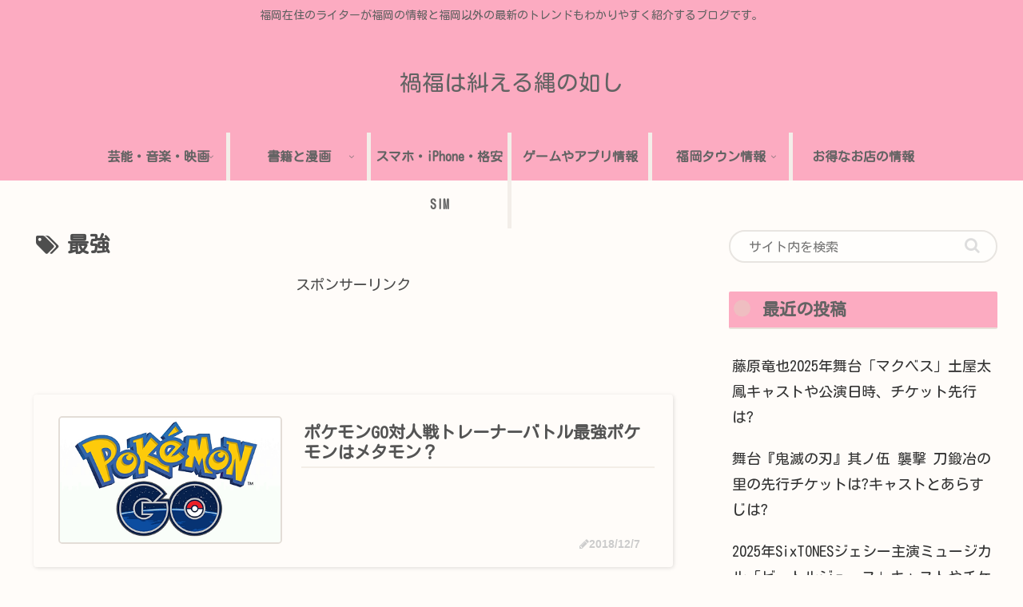

--- FILE ---
content_type: text/html; charset=utf-8
request_url: https://www.google.com/recaptcha/api2/aframe
body_size: 249
content:
<!DOCTYPE HTML><html><head><meta http-equiv="content-type" content="text/html; charset=UTF-8"></head><body><script nonce="aE8FG1oy1ZDkzm20zPCXsw">/** Anti-fraud and anti-abuse applications only. See google.com/recaptcha */ try{var clients={'sodar':'https://pagead2.googlesyndication.com/pagead/sodar?'};window.addEventListener("message",function(a){try{if(a.source===window.parent){var b=JSON.parse(a.data);var c=clients[b['id']];if(c){var d=document.createElement('img');d.src=c+b['params']+'&rc='+(localStorage.getItem("rc::a")?sessionStorage.getItem("rc::b"):"");window.document.body.appendChild(d);sessionStorage.setItem("rc::e",parseInt(sessionStorage.getItem("rc::e")||0)+1);localStorage.setItem("rc::h",'1768748488303');}}}catch(b){}});window.parent.postMessage("_grecaptcha_ready", "*");}catch(b){}</script></body></html>